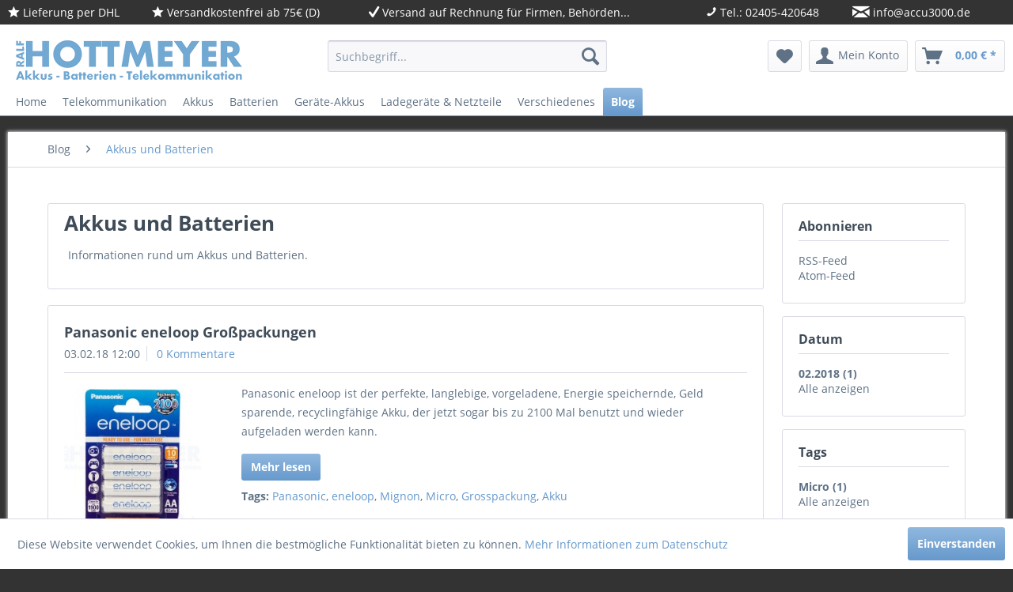

--- FILE ---
content_type: text/html; charset=UTF-8
request_url: https://www.accu3000.de/de/blog/akkus-und-batterien/?sFilterTags=Micro&p=1&sFilterDate=2018-02
body_size: 12282
content:
<!DOCTYPE html>
<html class="no-js" lang="de" itemscope="itemscope" itemtype="http://schema.org/WebPage">
<head>
<meta charset="utf-8">
<meta name="author" content="Ralf Hottmeyer" />
<meta name="robots" content="noindex,follow" />
<meta name="revisit-after" content="15 days" />
<meta name="keywords" content="Akkus, Batterien, Blog, Artikelinformationen, Onlineshop, Würselen, Aachen, Eschweiler, Alsdorf" />
<meta name="description" content="Informationen rund um Akkus und Batterien" />
<meta property="og:type" content="website" />
<meta property="og:site_name" content="Hottmeyer Akkus, Batterien und Telekommunikation" />
<meta property="og:title" content="Hottmeyer Akkus, Batterien und Telekommunikation" />
<meta property="og:description" content="Informationen rund um Akkus und Batterien" />
<meta property="og:image" content="https://www.accu3000.de/de/media/image/27/8c/23/store_logohGzpj9XSJeiNG.png" />
<meta name="twitter:card" content="website" />
<meta name="twitter:site" content="Hottmeyer Akkus, Batterien und Telekommunikation" />
<meta name="twitter:title" content="Hottmeyer Akkus, Batterien und Telekommunikation" />
<meta name="twitter:description" content="Informationen rund um Akkus und Batterien" />
<meta name="twitter:image" content="https://www.accu3000.de/de/media/image/27/8c/23/store_logohGzpj9XSJeiNG.png" />
<meta itemprop="copyrightHolder" content="Hottmeyer Akkus, Batterien und Telekommunikation" />
<meta itemprop="copyrightYear" content="2017" />
<meta itemprop="isFamilyFriendly" content="True" />
<meta itemprop="image" content="https://www.accu3000.de/de/media/image/27/8c/23/store_logohGzpj9XSJeiNG.png" />
<meta name="viewport" content="width=device-width, initial-scale=1.0">
<meta name="mobile-web-app-capable" content="yes">
<meta name="apple-mobile-web-app-title" content="Hottmeyer Akkus, Batterien und Telekommunikation">
<meta name="apple-mobile-web-app-capable" content="yes">
<meta name="apple-mobile-web-app-status-bar-style" content="default">
<link rel="apple-touch-icon-precomposed" href="https://www.accu3000.de/de/media/image/fa/af/5f/apple-touch-icon-180x180.png">
<link rel="shortcut icon" href="https://www.accu3000.de/de/media/unknown/5f/8a/6e/favicondXIOzCwzzec9U.ico">
<meta name="msapplication-navbutton-color" content="#6699cc" />
<meta name="application-name" content="Hottmeyer Akkus, Batterien und Telekommunikation" />
<meta name="msapplication-starturl" content="https://www.accu3000.de/de/" />
<meta name="msapplication-window" content="width=1024;height=768" />
<meta name="msapplication-TileImage" content="https://www.accu3000.de/de/media/image/ec/cd/5e/win8-tile-150x150.png">
<meta name="msapplication-TileColor" content="#6699cc">
<meta name="theme-color" content="#6699cc" />
<link rel="canonical" href="https://www.accu3000.de/de/blog/akkus-und-batterien/" />
<link rel="alternate" type="application/rss+xml" title="Akkus und Batterien RSS" href="https://www.accu3000.de/de/blog/akkus-und-batterien/?sRss=1"/>
<link rel="alternate" type="application/atom+xml" title="Akkus und Batterien ATOM" href="https://www.accu3000.de/de/blog/akkus-und-batterien/?sAtom=1"/>
<title itemprop="name">Akkus und Batterien | Hottmeyer Akkus, Batterien und Telekommunikation</title>
<link href="/de/web/cache/1701111286_9abbf86f65b6a65e615e95f6cb853f15.css" media="all" rel="stylesheet" type="text/css" />
</head>
<body class="is--ctl-blog is--act-index" >
<div class="page-wrap">
<noscript class="noscript-main">
<div class="alert is--warning">
<div class="alert--icon">
<i class="icon--element icon--warning"></i>
</div>
<div class="alert--content">
Um Hottmeyer&#x20;Akkus,&#x20;Batterien&#x20;und&#x20;Telekommunikation in vollem Umfang nutzen zu k&ouml;nnen, empfehlen wir Ihnen Javascript in Ihrem Browser zu aktiveren.
</div>
</div>
</noscript>
<div class="infobar hide--small">
<ul class="list--inline container">
<li><i class="icon--star"></i> Lieferung per DHL</li>
<li><i class="icon--star"></i> Versandkostenfrei ab 75€ (D)</li>
<li><i class="icon--check"></i> <a href="https://www.accu3000.de/de/versand-und-zahlungsbedingungen">Versand auf Rechnung für Firmen, Behörden...</a></li>
<li><i class="icon--phone"></i> Tel.: 02405-420648</li>
<li><i class="icon--mail"></i> <a href="https://www.accu3000.de/de/kontaktformular"><span class="__cf_email__" data-cfemail="147d7a727b5475777761272424243a7071">[email&#160;protected]</span></a></li>
</ul>
</div>
<header class="header-main">
<div class="top-bar">
<div class="container block-group">
<nav class="top-bar--navigation block" role="menubar">
    



    

<div class="navigation--entry entry--compare is--hidden" role="menuitem" aria-haspopup="true" data-drop-down-menu="true">
    

</div>
</nav>
</div>
</div>
<div class="container header--navigation">
<div class="logo-main block-group" role="banner">
<div class="logo--shop block">
<a class="logo--link" href="https://www.accu3000.de/de/" title="Hottmeyer Akkus, Batterien und Telekommunikation - zur Startseite wechseln">
<picture>
<source srcset="https://www.accu3000.de/de/media/image/27/8c/23/store_logohGzpj9XSJeiNG.png" media="(min-width: 78.75em)">
<source srcset="https://www.accu3000.de/de/media/image/27/8c/23/store_logohGzpj9XSJeiNG.png" media="(min-width: 64em)">
<source srcset="https://www.accu3000.de/de/media/image/27/8c/23/store_logohGzpj9XSJeiNG.png" media="(min-width: 48em)">
<img srcset="https://www.accu3000.de/de/media/image/27/8c/23/store_logohGzpj9XSJeiNG.png" alt="Hottmeyer Akkus, Batterien und Telekommunikation - zur Startseite wechseln" />
</picture>
</a>
</div>
</div>
<nav class="shop--navigation block-group">
<ul class="navigation--list block-group" role="menubar">
<li class="navigation--entry entry--menu-left" role="menuitem">
<a class="entry--link entry--trigger btn is--icon-left" href="#offcanvas--left" data-offcanvas="true" data-offCanvasSelector=".sidebar-main">
<i class="icon--menu"></i> Menü
</a>
</li>
<li class="navigation--entry entry--search" role="menuitem" data-search="true" aria-haspopup="true" data-minLength="3">
<a class="btn entry--link entry--trigger" href="#show-hide--search" title="Suche anzeigen / schließen">
<i class="icon--search"></i>
<span class="search--display">Suchen</span>
</a>
<form action="/de/search" method="get" class="main-search--form">
<input type="search" name="sSearch" class="main-search--field" autocomplete="off" autocapitalize="off" placeholder="Suchbegriff..." maxlength="30" />
<button type="submit" class="main-search--button">
<i class="icon--search"></i>
<span class="main-search--text">Suchen</span>
</button>
<div class="form--ajax-loader">&nbsp;</div>
</form>
<div class="main-search--results"></div>
</li>

    <li class="navigation--entry entry--notepad" role="menuitem">
        
        <a href="https://www.accu3000.de/de/note" title="Merkzettel" class="btn">
            <i class="icon--heart"></i>
                    </a>
    </li>




    <li class="navigation--entry entry--account with-slt"
        role="menuitem"
        data-offcanvas="true"
        data-offCanvasSelector=".account--dropdown-navigation">
        
            <a href="https://www.accu3000.de/de/account"
               title="Mein Konto"
               class="btn is--icon-left entry--link account--link">
                <i class="icon--account"></i>
                                    <span class="account--display">
                        Mein Konto
                    </span>
                            </a>
        

                    
                <div class="account--dropdown-navigation">

                    
                        <div class="navigation--smartphone">
                            <div class="entry--close-off-canvas">
                                <a href="#close-account-menu"
                                   class="account--close-off-canvas"
                                   title="Menü schließen">
                                    Menü schließen <i class="icon--arrow-right"></i>
                                </a>
                            </div>
                        </div>
                    

                    
                            <div class="account--menu is--rounded is--personalized">
        
                            
                
                                            <span class="navigation--headline">
                            Mein Konto
                        </span>
                                    

                
                <div class="account--menu-container">

                    
                        
                        <ul class="sidebar--navigation navigation--list is--level0 show--active-items">
                            
                                
                                
                                    
                                                                                    <li class="navigation--entry">
                                                <span class="navigation--signin">
                                                    <a href="https://www.accu3000.de/de/account#hide-registration"
                                                       class="blocked--link btn is--primary navigation--signin-btn"
                                                       data-collapseTarget="#registration"
                                                       data-action="close">
                                                        Anmelden
                                                    </a>
                                                    <span class="navigation--register">
                                                        oder
                                                        <a href="https://www.accu3000.de/de/account#show-registration"
                                                           class="blocked--link"
                                                           data-collapseTarget="#registration"
                                                           data-action="open">
                                                            registrieren
                                                        </a>
                                                    </span>
                                                </span>
                                            </li>
                                                                            

                                    
                                        <li class="navigation--entry">
                                            <a href="https://www.accu3000.de/de/account" title="Übersicht" class="navigation--link">
                                                Übersicht
                                            </a>
                                        </li>
                                    
                                

                                
                                
                                    <li class="navigation--entry">
                                        <a href="https://www.accu3000.de/de/account/profile" title="Persönliche Daten" class="navigation--link" rel="nofollow">
                                            Persönliche Daten
                                        </a>
                                    </li>
                                

                                
                                
                                                                            
                                            <li class="navigation--entry">
                                                <a href="https://www.accu3000.de/de/address/index/sidebar/" title="Adressen" class="navigation--link" rel="nofollow">
                                                    Adressen
                                                </a>
                                            </li>
                                        
                                                                    

                                
                                
                                    <li class="navigation--entry">
                                        <a href="https://www.accu3000.de/de/account/payment" title="Zahlungsarten" class="navigation--link" rel="nofollow">
                                            Zahlungsarten
                                        </a>
                                    </li>
                                

                                
                                
                                    <li class="navigation--entry">
                                        <a href="https://www.accu3000.de/de/account/orders" title="Bestellungen" class="navigation--link" rel="nofollow">
                                            Bestellungen
                                        </a>
                                    </li>
                                

                                
                                
                                                                    

                                
                                
                                    <li class="navigation--entry">
                                        <a href="https://www.accu3000.de/de/note" title="Merkzettel" class="navigation--link" rel="nofollow">
                                            Merkzettel
                                        </a>
                                    </li>
                                

                                
                                
                                                                    

                                
                                
                                                                    
                            
                        </ul>
                    
                </div>
                    
    </div>
                    
                </div>
            
            </li>




    <li class="navigation--entry entry--cart" role="menuitem">
        
        <a class="btn is--icon-left cart--link" href="https://www.accu3000.de/de/checkout/cart" title="Warenkorb">
            <span class="cart--display">
                                    Warenkorb
                            </span>

            <span class="badge is--primary is--minimal cart--quantity is--hidden">0</span>

            <i class="icon--basket"></i>

            <span class="cart--amount">
                0,00&nbsp;&euro; *
            </span>
        </a>
        <div class="ajax-loader">&nbsp;</div>
    </li>



</ul>
</nav>
<div class="container--ajax-cart" data-collapse-cart="true" data-displayMode="offcanvas"></div>
</div>
</header>
<nav class="navigation-main">
<div class="container" data-menu-scroller="true" data-listSelector=".navigation--list.container" data-viewPortSelector=".navigation--list-wrapper">
<div class="navigation--list-wrapper">
<ul class="navigation--list container" role="menubar" itemscope="itemscope" itemtype="http://schema.org/SiteNavigationElement">
<li class="navigation--entry is--home" role="menuitem"><a class="navigation--link is--first" href="https://www.accu3000.de/de/" title="Home" itemprop="url"><span itemprop="name">Home</span></a></li><li class="navigation--entry" role="menuitem"><a class="navigation--link" href="https://www.accu3000.de/de/telekommunikation/" title="Telekommunikation" itemprop="url"><span itemprop="name">Telekommunikation</span></a></li><li class="navigation--entry" role="menuitem"><a class="navigation--link" href="https://www.accu3000.de/de/akkus/" title="Akkus" itemprop="url"><span itemprop="name">Akkus</span></a></li><li class="navigation--entry" role="menuitem"><a class="navigation--link" href="https://www.accu3000.de/de/batterien/" title="Batterien" itemprop="url"><span itemprop="name">Batterien</span></a></li><li class="navigation--entry" role="menuitem"><a class="navigation--link" href="https://www.accu3000.de/de/geraete-akkus/" title="Geräte-Akkus" itemprop="url"><span itemprop="name">Geräte-Akkus</span></a></li><li class="navigation--entry" role="menuitem"><a class="navigation--link" href="https://www.accu3000.de/de/ladegeraete-netzteile/" title="Ladegeräte & Netzteile" itemprop="url"><span itemprop="name">Ladegeräte & Netzteile</span></a></li><li class="navigation--entry" role="menuitem"><a class="navigation--link" href="https://www.accu3000.de/de/verschiedenes/" title="Verschiedenes" itemprop="url"><span itemprop="name">Verschiedenes</span></a></li><li class="navigation--entry is--active" role="menuitem"><a class="navigation--link is--active" href="https://www.accu3000.de/de/blog/" title="Blog" itemprop="url"><span itemprop="name">Blog</span></a></li>            </ul>
</div>
<div class="advanced-menu" data-advanced-menu="true" data-hoverDelay="250">
<div class="menu--container">
<div class="button-container">
<a href="https://www.accu3000.de/de/telekommunikation/" class="button--category" title="Zur Kategorie Telekommunikation">
<i class="icon--arrow-right"></i>
Zur Kategorie Telekommunikation
</a>
<span class="button--close">
<i class="icon--cross"></i>
</span>
</div>
<div class="content--wrapper has--content has--teaser">
<ul class="menu--list menu--level-0 columns--3" style="width: 75%;">
<li class="menu--list-item item--level-0" style="width: 100%">
<a href="https://www.accu3000.de/de/telekommunikation/auerswald-telefonanlagen/" class="menu--list-item-link" title="Auerswald Telefonanlagen">Auerswald Telefonanlagen</a>
<ul class="menu--list menu--level-1 columns--3">
<li class="menu--list-item item--level-1">
<a href="https://www.accu3000.de/de/telekommunikation/auerswald-telefonanlagen/telefonanlagen-home/" class="menu--list-item-link" title="Telefonanlagen - Home">Telefonanlagen - Home</a>
</li>
<li class="menu--list-item item--level-1">
<a href="https://www.accu3000.de/de/telekommunikation/auerswald-telefonanlagen/telefonanlagen-soho/" class="menu--list-item-link" title="Telefonanlagen - SOHO">Telefonanlagen - SOHO</a>
</li>
<li class="menu--list-item item--level-1">
<a href="https://www.accu3000.de/de/telekommunikation/auerswald-telefonanlagen/telefonanlagen-business/" class="menu--list-item-link" title="Telefonanlagen - Business">Telefonanlagen - Business</a>
</li>
</ul>
</li>
<li class="menu--list-item item--level-0" style="width: 100%">
<a href="https://www.accu3000.de/de/telekommunikation/auerswald-systemtelefone/" class="menu--list-item-link" title="Auerswald Systemtelefone">Auerswald Systemtelefone</a>
<ul class="menu--list menu--level-1 columns--3">
<li class="menu--list-item item--level-1">
<a href="https://www.accu3000.de/de/telekommunikation/auerswald-systemtelefone/isdn-up0-systemtelefone/" class="menu--list-item-link" title="ISDN / UP0 Systemtelefone">ISDN / UP0 Systemtelefone</a>
</li>
<li class="menu--list-item item--level-1">
<a href="https://www.accu3000.de/de/telekommunikation/auerswald-systemtelefone/ip-systemtelefone/" class="menu--list-item-link" title="IP Systemtelefone">IP Systemtelefone</a>
</li>
<li class="menu--list-item item--level-1">
<a href="https://www.accu3000.de/de/telekommunikation/auerswald-systemtelefone/zubehoer-fuer-systemtelefone/" class="menu--list-item-link" title="Zubehör für Systemtelefone">Zubehör für Systemtelefone</a>
</li>
</ul>
</li>
<li class="menu--list-item item--level-0" style="width: 100%">
<a href="https://www.accu3000.de/de/telekommunikation/auerswald-zubehoer/" class="menu--list-item-link" title="Auerswald Zubehör">Auerswald Zubehör</a>
</li>
<li class="menu--list-item item--level-0" style="width: 100%">
<a href="https://www.accu3000.de/de/telekommunikation/auerswald-erweiterungsmodule/" class="menu--list-item-link" title="Auerswald Erweiterungsmodule">Auerswald Erweiterungsmodule</a>
<ul class="menu--list menu--level-1 columns--3">
<li class="menu--list-item item--level-1">
<a href="https://www.accu3000.de/de/telekommunikation/auerswald-erweiterungsmodule/erweiterungen-commander/" class="menu--list-item-link" title="Erweiterungen COMmander">Erweiterungen COMmander</a>
</li>
<li class="menu--list-item item--level-1">
<a href="https://www.accu3000.de/de/telekommunikation/auerswald-erweiterungsmodule/erweiterungen-compact-4000/" class="menu--list-item-link" title="Erweiterungen COMpact 4000">Erweiterungen COMpact 4000</a>
</li>
<li class="menu--list-item item--level-1">
<a href="https://www.accu3000.de/de/telekommunikation/auerswald-erweiterungsmodule/erweiterungen-compact-5x00/" class="menu--list-item-link" title="Erweiterungen COMpact 5x00">Erweiterungen COMpact 5x00</a>
</li>
</ul>
</li>
<li class="menu--list-item item--level-0" style="width: 100%">
<a href="https://www.accu3000.de/de/telekommunikation/auerswald-tuersprechstellen/" class="menu--list-item-link" title="Auerswald Türsprechstellen">Auerswald Türsprechstellen</a>
<ul class="menu--list menu--level-1 columns--3">
<li class="menu--list-item item--level-1">
<a href="https://www.accu3000.de/de/telekommunikation/auerswald-tuersprechstellen/tfs-dialog-21x/" class="menu--list-item-link" title="TFS-Dialog 21x">TFS-Dialog 21x</a>
</li>
<li class="menu--list-item item--level-1">
<a href="https://www.accu3000.de/de/telekommunikation/auerswald-tuersprechstellen/tfs-dialog-30x/" class="menu--list-item-link" title="TFS-Dialog 30x">TFS-Dialog 30x</a>
</li>
<li class="menu--list-item item--level-1">
<a href="https://www.accu3000.de/de/telekommunikation/auerswald-tuersprechstellen/tfs-dialog-400/" class="menu--list-item-link" title="TFS-Dialog 400">TFS-Dialog 400</a>
</li>
<li class="menu--list-item item--level-1">
<a href="https://www.accu3000.de/de/telekommunikation/auerswald-tuersprechstellen/sprechstellen-zubehoer/" class="menu--list-item-link" title="Sprechstellen Zubehör">Sprechstellen Zubehör</a>
</li>
</ul>
</li>
<li class="menu--list-item item--level-0" style="width: 100%">
<a href="https://www.accu3000.de/de/telekommunikation/telefone/" class="menu--list-item-link" title="Telefone">Telefone</a>
</li>
<li class="menu--list-item item--level-0" style="width: 100%">
<a href="https://www.accu3000.de/de/telekommunikation/telefon-zubehoer/" class="menu--list-item-link" title="Telefon Zubehör">Telefon Zubehör</a>
<ul class="menu--list menu--level-1 columns--3">
<li class="menu--list-item item--level-1">
<a href="https://www.accu3000.de/de/telekommunikation/telefon-zubehoer/telefon-adapter/" class="menu--list-item-link" title="Telefon-Adapter">Telefon-Adapter</a>
</li>
<li class="menu--list-item item--level-1">
<a href="https://www.accu3000.de/de/telekommunikation/telefon-zubehoer/telefon-kabel/" class="menu--list-item-link" title="Telefon-Kabel">Telefon-Kabel</a>
</li>
<li class="menu--list-item item--level-1">
<a href="https://www.accu3000.de/de/telekommunikation/telefon-zubehoer/telefon-stecker/" class="menu--list-item-link" title="Telefon-Stecker">Telefon-Stecker</a>
</li>
</ul>
</li>
<li class="menu--list-item item--level-0" style="width: 100%">
<a href="https://www.accu3000.de/de/telekommunikation/plantronics-headsets/" class="menu--list-item-link" title="Plantronics Headsets">Plantronics Headsets</a>
<ul class="menu--list menu--level-1 columns--3">
<li class="menu--list-item item--level-1">
<a href="https://www.accu3000.de/de/telekommunikation/plantronics-headsets/ersatzteile/" class="menu--list-item-link" title="Ersatzteile">Ersatzteile</a>
</li>
</ul>
</li>
</ul>
<div class="menu--delimiter" style="right: 25%;"></div>
<div class="menu--teaser" style="width: 25%;">
<a href="https://www.accu3000.de/de/telekommunikation/" title="Zur Kategorie Telekommunikation" class="teaser--image" style="background-image: url(https://www.accu3000.de/de/media/image/10/ca/2d/AUE100457.jpg);"></a>
<div class="teaser--headline">Telefonanlagen und Zubehör</div>
<div class="teaser--text">
Entdecken Sie die Zukunft der Telefonanlagen: Moderne Auerswald VoIP Telefonanlagen und innovative Erweiterungen warten auf Sie!
Möchten Sie Ihre Telefonanlage installieren oder Ihre bestehende Anlage auf die neueste VoIP-Technologie (All...
<a class="teaser--text-link" href="https://www.accu3000.de/de/telekommunikation/" title="mehr erfahren">
mehr erfahren
</a>
</div>
</div>
</div>
</div>
<div class="menu--container">
<div class="button-container">
<a href="https://www.accu3000.de/de/akkus/" class="button--category" title="Zur Kategorie Akkus">
<i class="icon--arrow-right"></i>
Zur Kategorie Akkus
</a>
<span class="button--close">
<i class="icon--cross"></i>
</span>
</div>
<div class="content--wrapper has--content has--teaser">
<ul class="menu--list menu--level-0 columns--3" style="width: 75%;">
<li class="menu--list-item item--level-0" style="width: 100%">
<a href="https://www.accu3000.de/de/akkus/standard-akkus/" class="menu--list-item-link" title="Standard Akkus">Standard Akkus</a>
<ul class="menu--list menu--level-1 columns--3">
<li class="menu--list-item item--level-1">
<a href="https://www.accu3000.de/de/akkus/standard-akkus/micro-aaa/" class="menu--list-item-link" title="Micro (AAA)">Micro (AAA)</a>
</li>
<li class="menu--list-item item--level-1">
<a href="https://www.accu3000.de/de/akkus/standard-akkus/mignon-aa/" class="menu--list-item-link" title="Mignon (AA)">Mignon (AA)</a>
</li>
</ul>
</li>
<li class="menu--list-item item--level-0" style="width: 100%">
<a href="https://www.accu3000.de/de/akkus/industrie-akkus/" class="menu--list-item-link" title="Industrie Akkus">Industrie Akkus</a>
<ul class="menu--list menu--level-1 columns--3">
<li class="menu--list-item item--level-1">
<a href="https://www.accu3000.de/de/akkus/industrie-akkus/akku-aaa/" class="menu--list-item-link" title="Akku AAA">Akku AAA</a>
</li>
<li class="menu--list-item item--level-1">
<a href="https://www.accu3000.de/de/akkus/industrie-akkus/akku-aa/" class="menu--list-item-link" title="Akku AA">Akku AA</a>
</li>
<li class="menu--list-item item--level-1">
<a href="https://www.accu3000.de/de/akkus/industrie-akkus/lithium-ionen/" class="menu--list-item-link" title="Lithium-Ionen">Lithium-Ionen</a>
</li>
</ul>
</li>
<li class="menu--list-item item--level-0" style="width: 100%">
<a href="https://www.accu3000.de/de/akkus/backup/" class="menu--list-item-link" title="Backup">Backup</a>
</li>
<li class="menu--list-item item--level-0" style="width: 100%">
<a href="https://www.accu3000.de/de/akkus/blei-akkus/" class="menu--list-item-link" title="Blei Akkus">Blei Akkus</a>
<ul class="menu--list menu--level-1 columns--3">
<li class="menu--list-item item--level-1">
<a href="https://www.accu3000.de/de/akkus/blei-akkus/exide-powerfit/" class="menu--list-item-link" title="Exide Powerfit">Exide Powerfit</a>
</li>
<li class="menu--list-item item--level-1">
<a href="https://www.accu3000.de/de/akkus/blei-akkus/fiamm-ssla-serie/" class="menu--list-item-link" title="Fiamm SSLA-Serie">Fiamm SSLA-Serie</a>
<ul class="menu--list menu--level-2 columns--3">
<li class="menu--list-item item--level-2">
<a href="https://www.accu3000.de/de/akkus/blei-akkus/fiamm-ssla-serie/fg-serie/" class="menu--list-item-link" title="FG-Serie">FG-Serie</a>
</li>
<li class="menu--list-item item--level-2">
<a href="https://www.accu3000.de/de/akkus/blei-akkus/fiamm-ssla-serie/fgh-serie/" class="menu--list-item-link" title="FGH-Serie">FGH-Serie</a>
</li>
<li class="menu--list-item item--level-2">
<a href="https://www.accu3000.de/de/akkus/blei-akkus/fiamm-ssla-serie/fgc-serie/" class="menu--list-item-link" title="FGC-Serie">FGC-Serie</a>
</li>
</ul>
</li>
<li class="menu--list-item item--level-1">
<a href="https://www.accu3000.de/de/akkus/blei-akkus/multipower-mp/" class="menu--list-item-link" title="Multipower-mp">Multipower-mp</a>
</li>
<li class="menu--list-item item--level-1">
<a href="https://www.accu3000.de/de/akkus/blei-akkus/yuasa/" class="menu--list-item-link" title="Yuasa">Yuasa</a>
<ul class="menu--list menu--level-2 columns--3">
<li class="menu--list-item item--level-2">
<a href="https://www.accu3000.de/de/akkus/blei-akkus/yuasa/np-serie/" class="menu--list-item-link" title="NP-Serie">NP-Serie</a>
</li>
</ul>
</li>
</ul>
</li>
<li class="menu--list-item item--level-0" style="width: 100%">
<a href="https://www.accu3000.de/de/akkus/blei-akku-typ/" class="menu--list-item-link" title="Blei Akku Typ">Blei Akku Typ</a>
<ul class="menu--list menu--level-1 columns--3">
<li class="menu--list-item item--level-1">
<a href="https://www.accu3000.de/de/akkus/blei-akku-typ/hochstromfest/" class="menu--list-item-link" title="Hochstromfest">Hochstromfest</a>
</li>
<li class="menu--list-item item--level-1">
<a href="https://www.accu3000.de/de/akkus/blei-akku-typ/zyklenfest/" class="menu--list-item-link" title="Zyklenfest">Zyklenfest</a>
</li>
<li class="menu--list-item item--level-1">
<a href="https://www.accu3000.de/de/akkus/blei-akku-typ/rehatechnik/" class="menu--list-item-link" title="Rehatechnik">Rehatechnik</a>
</li>
</ul>
</li>
</ul>
<div class="menu--delimiter" style="right: 25%;"></div>
<div class="menu--teaser" style="width: 25%;">
<div class="teaser--headline">Akkus, Blei-Akkus, Gel-Akkus, Reinblei-Akkus, Backup-Akkus, Industrie-Akkus, Akku-Packs</div>
<div class="teaser--text">
Akkus für die unterschiedlichsten Einsatzgebiete
<a class="teaser--text-link" href="https://www.accu3000.de/de/akkus/" title="mehr erfahren">
mehr erfahren
</a>
</div>
</div>
</div>
</div>
<div class="menu--container">
<div class="button-container">
<a href="https://www.accu3000.de/de/batterien/" class="button--category" title="Zur Kategorie Batterien">
<i class="icon--arrow-right"></i>
Zur Kategorie Batterien
</a>
<span class="button--close">
<i class="icon--cross"></i>
</span>
</div>
<div class="content--wrapper has--content has--teaser">
<ul class="menu--list menu--level-0 columns--3" style="width: 75%;">
<li class="menu--list-item item--level-0" style="width: 100%">
<a href="https://www.accu3000.de/de/batterien/alkaline-batterien/" class="menu--list-item-link" title="Alkaline Batterien">Alkaline Batterien</a>
<ul class="menu--list menu--level-1 columns--3">
<li class="menu--list-item item--level-1">
<a href="https://www.accu3000.de/de/batterien/alkaline-batterien/micro-aaa/" class="menu--list-item-link" title="Micro (AAA)">Micro (AAA)</a>
</li>
<li class="menu--list-item item--level-1">
<a href="https://www.accu3000.de/de/batterien/alkaline-batterien/mignon-aa/" class="menu--list-item-link" title="Mignon (AA)">Mignon (AA)</a>
</li>
<li class="menu--list-item item--level-1">
<a href="https://www.accu3000.de/de/batterien/alkaline-batterien/baby-c/" class="menu--list-item-link" title="Baby (C)">Baby (C)</a>
</li>
<li class="menu--list-item item--level-1">
<a href="https://www.accu3000.de/de/batterien/alkaline-batterien/mono-d/" class="menu--list-item-link" title="Mono (D)">Mono (D)</a>
</li>
<li class="menu--list-item item--level-1">
<a href="https://www.accu3000.de/de/batterien/alkaline-batterien/e-block-6lp3146/" class="menu--list-item-link" title="E-Block (6LP3146)">E-Block (6LP3146)</a>
</li>
<li class="menu--list-item item--level-1">
<a href="https://www.accu3000.de/de/batterien/alkaline-batterien/lady-n/" class="menu--list-item-link" title="Lady (N)">Lady (N)</a>
</li>
<li class="menu--list-item item--level-1">
<a href="https://www.accu3000.de/de/batterien/alkaline-batterien/mini-aaaa/" class="menu--list-item-link" title="Mini (AAAA)">Mini (AAAA)</a>
</li>
<li class="menu--list-item item--level-1">
<a href="https://www.accu3000.de/de/batterien/alkaline-batterien/diverse/" class="menu--list-item-link" title="Diverse">Diverse</a>
</li>
</ul>
</li>
<li class="menu--list-item item--level-0" style="width: 100%">
<a href="https://www.accu3000.de/de/batterien/knopfzellen-batterien/" class="menu--list-item-link" title="Knopfzellen Batterien">Knopfzellen Batterien</a>
<ul class="menu--list menu--level-1 columns--3">
<li class="menu--list-item item--level-1">
<a href="https://www.accu3000.de/de/batterien/knopfzellen-batterien/alkaline/" class="menu--list-item-link" title="Alkaline">Alkaline</a>
</li>
<li class="menu--list-item item--level-1">
<a href="https://www.accu3000.de/de/batterien/knopfzellen-batterien/silberoxid-uhren/" class="menu--list-item-link" title="Silberoxid (Uhren)">Silberoxid (Uhren)</a>
</li>
<li class="menu--list-item item--level-1">
<a href="https://www.accu3000.de/de/batterien/knopfzellen-batterien/zink-luft-hoergeraete/" class="menu--list-item-link" title="Zink-Luft (Hörgeräte)">Zink-Luft (Hörgeräte)</a>
</li>
</ul>
</li>
<li class="menu--list-item item--level-0" style="width: 100%">
<a href="https://www.accu3000.de/de/batterien/lithium-photo-batterien/" class="menu--list-item-link" title="Lithium Photo Batterien">Lithium Photo Batterien</a>
<ul class="menu--list menu--level-1 columns--3">
<li class="menu--list-item item--level-1">
<a href="https://www.accu3000.de/de/batterien/lithium-photo-batterien/1.5v-micro-aaa/" class="menu--list-item-link" title="1.5V Micro (AAA)">1.5V Micro (AAA)</a>
</li>
<li class="menu--list-item item--level-1">
<a href="https://www.accu3000.de/de/batterien/lithium-photo-batterien/1.5v-mignon-aa/" class="menu--list-item-link" title="1.5V Mignon (AA)">1.5V Mignon (AA)</a>
</li>
<li class="menu--list-item item--level-1">
<a href="https://www.accu3000.de/de/batterien/lithium-photo-batterien/3v-cr-123/" class="menu--list-item-link" title="3V CR-123">3V CR-123</a>
</li>
<li class="menu--list-item item--level-1">
<a href="https://www.accu3000.de/de/batterien/lithium-photo-batterien/3v-cr-2/" class="menu--list-item-link" title="3V CR-2">3V CR-2</a>
</li>
<li class="menu--list-item item--level-1">
<a href="https://www.accu3000.de/de/batterien/lithium-photo-batterien/3v-cr-13n/" class="menu--list-item-link" title="3V CR-1/3N">3V CR-1/3N</a>
</li>
<li class="menu--list-item item--level-1">
<a href="https://www.accu3000.de/de/batterien/lithium-photo-batterien/6v-2cr-13n/" class="menu--list-item-link" title="6V 2CR-1/3N">6V 2CR-1/3N</a>
</li>
</ul>
</li>
<li class="menu--list-item item--level-0" style="width: 100%">
<a href="https://www.accu3000.de/de/batterien/lithium-knopfzellen/" class="menu--list-item-link" title="Lithium Knopfzellen">Lithium Knopfzellen</a>
<ul class="menu--list menu--level-1 columns--3">
<li class="menu--list-item item--level-1">
<a href="https://www.accu3000.de/de/batterien/lithium-knopfzellen/cr-1220/" class="menu--list-item-link" title="CR-1220">CR-1220</a>
</li>
<li class="menu--list-item item--level-1">
<a href="https://www.accu3000.de/de/batterien/lithium-knopfzellen/cr-1225/" class="menu--list-item-link" title="CR-1225">CR-1225</a>
</li>
<li class="menu--list-item item--level-1">
<a href="https://www.accu3000.de/de/batterien/lithium-knopfzellen/cr-1616/" class="menu--list-item-link" title="CR-1616">CR-1616</a>
</li>
<li class="menu--list-item item--level-1">
<a href="https://www.accu3000.de/de/batterien/lithium-knopfzellen/cr-1620/" class="menu--list-item-link" title="CR-1620">CR-1620</a>
</li>
<li class="menu--list-item item--level-1">
<a href="https://www.accu3000.de/de/batterien/lithium-knopfzellen/cr-1632/" class="menu--list-item-link" title="CR-1632">CR-1632</a>
</li>
<li class="menu--list-item item--level-1">
<a href="https://www.accu3000.de/de/batterien/lithium-knopfzellen/cr-2016/" class="menu--list-item-link" title="CR-2016">CR-2016</a>
</li>
<li class="menu--list-item item--level-1">
<a href="https://www.accu3000.de/de/batterien/lithium-knopfzellen/cr-2025/" class="menu--list-item-link" title="CR-2025">CR-2025</a>
</li>
<li class="menu--list-item item--level-1">
<a href="https://www.accu3000.de/de/batterien/lithium-knopfzellen/cr-2032/" class="menu--list-item-link" title="CR-2032">CR-2032</a>
</li>
<li class="menu--list-item item--level-1">
<a href="https://www.accu3000.de/de/batterien/lithium-knopfzellen/cr-2354/" class="menu--list-item-link" title="CR-2354">CR-2354</a>
</li>
<li class="menu--list-item item--level-1">
<a href="https://www.accu3000.de/de/batterien/lithium-knopfzellen/cr-2430/" class="menu--list-item-link" title="CR-2430">CR-2430</a>
</li>
<li class="menu--list-item item--level-1">
<a href="https://www.accu3000.de/de/batterien/lithium-knopfzellen/cr-2450/" class="menu--list-item-link" title="CR-2450">CR-2450</a>
</li>
</ul>
</li>
<li class="menu--list-item item--level-0" style="width: 100%">
<a href="https://www.accu3000.de/de/batterien/lithium-industrie-batterien/" class="menu--list-item-link" title="Lithium Industrie Batterien">Lithium Industrie Batterien</a>
<ul class="menu--list menu--level-1 columns--3">
<li class="menu--list-item item--level-1">
<a href="https://www.accu3000.de/de/batterien/lithium-industrie-batterien/lithium-sonstige-3.6v/" class="menu--list-item-link" title="Lithium Sonstige 3.6V">Lithium Sonstige 3.6V</a>
</li>
</ul>
</li>
<li class="menu--list-item item--level-0" style="width: 100%">
<a href="https://www.accu3000.de/de/batterien/zink-kohle-batterien/" class="menu--list-item-link" title="Zink-Kohle Batterien">Zink-Kohle Batterien</a>
</li>
<li class="menu--list-item item--level-0" style="width: 100%">
<a href="https://www.accu3000.de/de/batterien/backup/" class="menu--list-item-link" title="Backup">Backup</a>
<ul class="menu--list menu--level-1 columns--3">
<li class="menu--list-item item--level-1">
<a href="https://www.accu3000.de/de/batterien/backup/backup-batterien-cnc/" class="menu--list-item-link" title="Backup-Batterien - CNC">Backup-Batterien - CNC</a>
</li>
<li class="menu--list-item item--level-1">
<a href="https://www.accu3000.de/de/batterien/backup/backup-batterien-verschiedene/" class="menu--list-item-link" title="Backup-Batterien - Verschiedene">Backup-Batterien - Verschiedene</a>
</li>
</ul>
</li>
</ul>
<div class="menu--delimiter" style="right: 25%;"></div>
<div class="menu--teaser" style="width: 25%;">
<div class="teaser--headline">Einwegbatterien (Primärbatterien)</div>
<div class="teaser--text">
Batterien für viele Einsatzbereiche. Alkaline Batterien, Zink-Kohle, Knopfzellen und Lithium-Batterien nach Grösse bzw. nach Einsatzgebiet sortiert.
Alkaline Batterien - Standard:  Micro (AAA), Mignon (AA), Baby (C), Mono (D), E-Block...
<a class="teaser--text-link" href="https://www.accu3000.de/de/batterien/" title="mehr erfahren">
mehr erfahren
</a>
</div>
</div>
</div>
</div>
<div class="menu--container">
<div class="button-container">
<a href="https://www.accu3000.de/de/geraete-akkus/" class="button--category" title="Zur Kategorie Geräte-Akkus">
<i class="icon--arrow-right"></i>
Zur Kategorie Geräte-Akkus
</a>
<span class="button--close">
<i class="icon--cross"></i>
</span>
</div>
<div class="content--wrapper has--content">
<ul class="menu--list menu--level-0 columns--4" style="width: 100%;">
<li class="menu--list-item item--level-0" style="width: 100%">
<a href="https://www.accu3000.de/de/geraete-akkus/player-u.-kopfhoerer-akkus/" class="menu--list-item-link" title="Player- u. Kopfhörer-Akkus">Player- u. Kopfhörer-Akkus</a>
<ul class="menu--list menu--level-1 columns--4">
<li class="menu--list-item item--level-1">
<a href="https://www.accu3000.de/de/geraete-akkus/player-u.-kopfhoerer-akkus/fuer-plantronics/" class="menu--list-item-link" title="für Plantronics">für Plantronics</a>
</li>
</ul>
</li>
<li class="menu--list-item item--level-0" style="width: 100%">
<a href="https://www.accu3000.de/de/geraete-akkus/telefon-akkus/" class="menu--list-item-link" title="Telefon-Akkus">Telefon-Akkus</a>
<ul class="menu--list menu--level-1 columns--4">
<li class="menu--list-item item--level-1">
<a href="https://www.accu3000.de/de/geraete-akkus/telefon-akkus/fuer-agfeo/" class="menu--list-item-link" title="für Agfeo">für Agfeo</a>
</li>
<li class="menu--list-item item--level-1">
<a href="https://www.accu3000.de/de/geraete-akkus/telefon-akkus/fuer-avaya/" class="menu--list-item-link" title="für Avaya">für Avaya</a>
</li>
<li class="menu--list-item item--level-1">
<a href="https://www.accu3000.de/de/geraete-akkus/telefon-akkus/fuer-avm/" class="menu--list-item-link" title="für AVM">für AVM</a>
</li>
<li class="menu--list-item item--level-1">
<a href="https://www.accu3000.de/de/geraete-akkus/telefon-akkus/fuer-siemens/" class="menu--list-item-link" title="für Siemens">für Siemens</a>
</li>
<li class="menu--list-item item--level-1">
<a href="https://www.accu3000.de/de/geraete-akkus/telefon-akkus/fuer-diverse-hersteller/" class="menu--list-item-link" title="für diverse Hersteller">für diverse Hersteller</a>
</li>
</ul>
</li>
<li class="menu--list-item item--level-0" style="width: 100%">
<a href="https://www.accu3000.de/de/geraete-akkus/werkzeug-akkus/" class="menu--list-item-link" title="Werkzeug-Akkus">Werkzeug-Akkus</a>
<ul class="menu--list menu--level-1 columns--4">
<li class="menu--list-item item--level-1">
<a href="https://www.accu3000.de/de/geraete-akkus/werkzeug-akkus/fuer-abb/" class="menu--list-item-link" title="für ABB">für ABB</a>
</li>
<li class="menu--list-item item--level-1">
<a href="https://www.accu3000.de/de/geraete-akkus/werkzeug-akkus/fuer-klauke/" class="menu--list-item-link" title="für Klauke">für Klauke</a>
</li>
<li class="menu--list-item item--level-1">
<a href="https://www.accu3000.de/de/geraete-akkus/werkzeug-akkus/fuer-makita/" class="menu--list-item-link" title="für Makita">für Makita</a>
</li>
<li class="menu--list-item item--level-1">
<a href="https://www.accu3000.de/de/geraete-akkus/werkzeug-akkus/fuer-panasonic/" class="menu--list-item-link" title="für Panasonic">für Panasonic</a>
</li>
<li class="menu--list-item item--level-1">
<a href="https://www.accu3000.de/de/geraete-akkus/werkzeug-akkus/fuer-wuerth/" class="menu--list-item-link" title="für Würth">für Würth</a>
</li>
</ul>
</li>
</ul>
</div>
</div>
<div class="menu--container">
<div class="button-container">
<a href="https://www.accu3000.de/de/ladegeraete-netzteile/" class="button--category" title="Zur Kategorie Ladegeräte &amp; Netzteile">
<i class="icon--arrow-right"></i>
Zur Kategorie Ladegeräte & Netzteile
</a>
<span class="button--close">
<i class="icon--cross"></i>
</span>
</div>
<div class="content--wrapper has--content has--teaser">
<ul class="menu--list menu--level-0 columns--3" style="width: 75%;">
<li class="menu--list-item item--level-0" style="width: 100%">
<a href="https://www.accu3000.de/de/ladegeraete-netzteile/xtras-fuer-ipod-usb/" class="menu--list-item-link" title="Xtras für iPod / USB">Xtras für iPod / USB</a>
</li>
</ul>
<div class="menu--delimiter" style="right: 25%;"></div>
<div class="menu--teaser" style="width: 25%;">
<a href="https://www.accu3000.de/de/ladegeraete-netzteile/" title="Zur Kategorie Ladegeräte &amp; Netzteile" class="teaser--image" style="background-image: url(https://www.accu3000.de/de/media/image/e0/ac/28/L5133.jpg);"></a>
<div class="teaser--headline">Ladegeräte und Netzteile</div>
<div class="teaser--text">
Moderne Akkus benötigen moderne Ladetechnik, damit Sie auch die hochwertigen Akkus sicher und schnell aufladen können und auch lange etwas von den Akkus haben.
<a class="teaser--text-link" href="https://www.accu3000.de/de/ladegeraete-netzteile/" title="mehr erfahren">
mehr erfahren
</a>
</div>
</div>
</div>
</div>
<div class="menu--container">
<div class="button-container">
<a href="https://www.accu3000.de/de/verschiedenes/" class="button--category" title="Zur Kategorie Verschiedenes">
<i class="icon--arrow-right"></i>
Zur Kategorie Verschiedenes
</a>
<span class="button--close">
<i class="icon--cross"></i>
</span>
</div>
<div class="content--wrapper has--content has--teaser">
<ul class="menu--list menu--level-0 columns--3" style="width: 75%;">
<li class="menu--list-item item--level-0" style="width: 100%">
<a href="https://www.accu3000.de/de/verschiedenes/angebote/" class="menu--list-item-link" title="Angebote">Angebote</a>
<ul class="menu--list menu--level-1 columns--3">
<li class="menu--list-item item--level-1">
<a href="https://www.accu3000.de/de/verschiedenes/angebote/sonderangebote/" class="menu--list-item-link" title="Sonderangebote">Sonderangebote</a>
</li>
<li class="menu--list-item item--level-1">
<a href="https://www.accu3000.de/de/verschiedenes/angebote/restposten/" class="menu--list-item-link" title="Restposten">Restposten</a>
</li>
</ul>
</li>
<li class="menu--list-item item--level-0" style="width: 100%">
<a href="https://www.accu3000.de/de/verschiedenes/uhren-wetterstationen/" class="menu--list-item-link" title="Uhren / Wetterstationen">Uhren / Wetterstationen</a>
<ul class="menu--list menu--level-1 columns--3">
<li class="menu--list-item item--level-1">
<a href="https://www.accu3000.de/de/verschiedenes/uhren-wetterstationen/wanduhren/" class="menu--list-item-link" title="Wanduhren">Wanduhren</a>
</li>
</ul>
</li>
<li class="menu--list-item item--level-0" style="width: 100%">
<a href="https://www.accu3000.de/de/verschiedenes/kabel-stecker-adapter/" class="menu--list-item-link" title="Kabel, Stecker, Adapter">Kabel, Stecker, Adapter</a>
<ul class="menu--list menu--level-1 columns--3">
<li class="menu--list-item item--level-1">
<a href="https://www.accu3000.de/de/verschiedenes/kabel-stecker-adapter/steckdosenleisten/" class="menu--list-item-link" title="Steckdosenleisten">Steckdosenleisten</a>
</li>
<li class="menu--list-item item--level-1">
<a href="https://www.accu3000.de/de/verschiedenes/kabel-stecker-adapter/netzwerktechnik/" class="menu--list-item-link" title="Netzwerktechnik">Netzwerktechnik</a>
</li>
</ul>
</li>
<li class="menu--list-item item--level-0" style="width: 100%">
<a href="https://www.accu3000.de/de/verschiedenes/bueroartikel/" class="menu--list-item-link" title="Büroartikel">Büroartikel</a>
<ul class="menu--list menu--level-1 columns--3">
<li class="menu--list-item item--level-1">
<a href="https://www.accu3000.de/de/verschiedenes/bueroartikel/tragetaschen/" class="menu--list-item-link" title="Tragetaschen">Tragetaschen</a>
</li>
<li class="menu--list-item item--level-1">
<a href="https://www.accu3000.de/de/verschiedenes/bueroartikel/versandtaschen/" class="menu--list-item-link" title="Versandtaschen">Versandtaschen</a>
<ul class="menu--list menu--level-2 columns--3">
<li class="menu--list-item item--level-2">
<a href="https://www.accu3000.de/de/verschiedenes/bueroartikel/versandtaschen/versandtaschen-braun/" class="menu--list-item-link" title="Versandtaschen braun">Versandtaschen braun</a>
</li>
<li class="menu--list-item item--level-2">
<a href="https://www.accu3000.de/de/verschiedenes/bueroartikel/versandtaschen/versandtaschen-weiss/" class="menu--list-item-link" title="Versandtaschen weiss">Versandtaschen weiss</a>
</li>
<li class="menu--list-item item--level-2">
<a href="https://www.accu3000.de/de/verschiedenes/bueroartikel/versandtaschen/versandtaschen-mit-fenster/" class="menu--list-item-link" title="Versandtaschen mit Fenster">Versandtaschen mit Fenster</a>
</li>
</ul>
</li>
</ul>
</li>
<li class="menu--list-item item--level-0" style="width: 100%">
<a href="https://www.accu3000.de/de/verschiedenes/sonderartikel/" class="menu--list-item-link" title="Sonderartikel">Sonderartikel</a>
<ul class="menu--list menu--level-1 columns--3">
<li class="menu--list-item item--level-1">
<a href="https://www.accu3000.de/de/verschiedenes/sonderartikel/dr.senst/" class="menu--list-item-link" title="Dr.Senst">Dr.Senst</a>
</li>
<li class="menu--list-item item--level-1">
<a href="https://www.accu3000.de/de/verschiedenes/sonderartikel/diverses/" class="menu--list-item-link" title="Diverses">Diverses</a>
</li>
</ul>
</li>
</ul>
<div class="menu--delimiter" style="right: 25%;"></div>
<div class="menu--teaser" style="width: 25%;">
<a href="https://www.accu3000.de/de/verschiedenes/" title="Zur Kategorie Verschiedenes" class="teaser--image" style="background-image: url(https://www.accu3000.de/de/media/image/1a/0f/83/DE86210.jpg);"></a>
<div class="teaser--headline">Verschiedenes</div>
<div class="teaser--text">
Verschiedene Produkte, wie Uhren, Funkwecker, Kabel, Stecker, Adapter, Büroartikel, Versandtaschen, Etiketten uvm.
<a class="teaser--text-link" href="https://www.accu3000.de/de/verschiedenes/" title="mehr erfahren">
mehr erfahren
</a>
</div>
</div>
</div>
</div>
<div class="menu--container">
<div class="button-container">
<a href="https://www.accu3000.de/de/blog/" class="button--category" title="Zur Kategorie Blog">
<i class="icon--arrow-right"></i>
Zur Kategorie Blog
</a>
<span class="button--close">
<i class="icon--cross"></i>
</span>
</div>
<div class="content--wrapper has--content has--teaser">
<ul class="menu--list menu--level-0 columns--3" style="width: 75%;">
<li class="menu--list-item item--level-0" style="width: 100%">
<a href="https://www.accu3000.de/de/blog/akkus-und-batterien/" class="menu--list-item-link" title="Akkus und Batterien">Akkus und Batterien</a>
</li>
<li class="menu--list-item item--level-0" style="width: 100%">
<a href="https://www.accu3000.de/de/blog/foto-und-video/" class="menu--list-item-link" title="Foto und Video">Foto und Video</a>
</li>
<li class="menu--list-item item--level-0" style="width: 100%">
<a href="https://www.accu3000.de/de/blog/lampen-und-leuchten/" class="menu--list-item-link" title="Lampen und Leuchten">Lampen und Leuchten</a>
</li>
<li class="menu--list-item item--level-0" style="width: 100%">
<a href="https://www.accu3000.de/de/blog/telekommunikation/" class="menu--list-item-link" title="Telekommunikation">Telekommunikation</a>
</li>
<li class="menu--list-item item--level-0" style="width: 100%">
<a href="https://www.accu3000.de/de/blog/verschiedenes/" class="menu--list-item-link" title="Verschiedenes">Verschiedenes</a>
</li>
</ul>
<div class="menu--delimiter" style="right: 25%;"></div>
<div class="menu--teaser" style="width: 25%;">
<a href="https://www.accu3000.de/de/blog/" title="Zur Kategorie Blog" class="teaser--image" style="background-image: url(https://www.accu3000.de/de/media/image/59/c7/3d/comfortel2600.jpg);"></a>
<div class="teaser--headline">Blog von Hottmeyer Akkus, Batterien und Telekommunikation</div>
</div>
</div>
</div>
</div>
</div>
</nav>
<section class="content-main container block-group">
<nav class="content--breadcrumb block">
<ul class="breadcrumb--list" role="menu" itemscope itemtype="http://schema.org/BreadcrumbList">
<li class="breadcrumb--entry" itemprop="itemListElement" itemscope itemtype="http://schema.org/ListItem">
<a class="breadcrumb--link" href="https://www.accu3000.de/de/blog/" title="Blog" itemprop="item">
<link itemprop="url" href="https://www.accu3000.de/de/blog/" />
<span class="breadcrumb--title" itemprop="name">Blog</span>
</a>
<meta itemprop="position" content="0" />
</li>
<li class="breadcrumb--separator">
<i class="icon--arrow-right"></i>
</li>
<li class="breadcrumb--entry is--active" itemprop="itemListElement" itemscope itemtype="http://schema.org/ListItem">
<a class="breadcrumb--link" href="https://www.accu3000.de/de/blog/akkus-und-batterien/" title="Akkus und Batterien" itemprop="item">
<link itemprop="url" href="https://www.accu3000.de/de/blog/akkus-und-batterien/" />
<span class="breadcrumb--title" itemprop="name">Akkus und Batterien</span>
</a>
<meta itemprop="position" content="1" />
</li>
</ul>
</nav>
<div class="content-main--inner">
<aside class="sidebar-main off-canvas">
<div class="navigation--smartphone">
<ul class="navigation--list ">
<li class="navigation--entry entry--close-off-canvas">
<a href="#close-categories-menu" title="Menü schließen" class="navigation--link">
Menü schließen <i class="icon--arrow-right"></i>
</a>
</li>
</ul>
<div class="mobile--switches">
    



    

</div>
</div>
<div class="sidebar--categories-wrapper" data-subcategory-nav="true" data-mainCategoryId="3" data-categoryId="534" data-fetchUrl="/de/widgets/listing/getCategory/categoryId/534">
<div class="categories--headline navigation--headline">
Kategorien
</div>
<div class="sidebar--categories-navigation">
<ul class="sidebar--navigation categories--navigation navigation--list is--drop-down is--level0 is--rounded" role="menu">
<li class="navigation--entry has--sub-children" role="menuitem">
<a class="navigation--link link--go-forward" href="https://www.accu3000.de/de/telekommunikation/" data-categoryId="47" data-fetchUrl="/de/widgets/listing/getCategory/categoryId/47" title="Telekommunikation" >
Telekommunikation
<span class="is--icon-right">
<i class="icon--arrow-right"></i>
</span>
</a>
</li>
<li class="navigation--entry has--sub-children" role="menuitem">
<a class="navigation--link link--go-forward" href="https://www.accu3000.de/de/akkus/" data-categoryId="115" data-fetchUrl="/de/widgets/listing/getCategory/categoryId/115" title="Akkus" >
Akkus
<span class="is--icon-right">
<i class="icon--arrow-right"></i>
</span>
</a>
</li>
<li class="navigation--entry has--sub-children" role="menuitem">
<a class="navigation--link link--go-forward" href="https://www.accu3000.de/de/batterien/" data-categoryId="39" data-fetchUrl="/de/widgets/listing/getCategory/categoryId/39" title="Batterien" >
Batterien
<span class="is--icon-right">
<i class="icon--arrow-right"></i>
</span>
</a>
</li>
<li class="navigation--entry has--sub-children" role="menuitem">
<a class="navigation--link link--go-forward" href="https://www.accu3000.de/de/geraete-akkus/" data-categoryId="164" data-fetchUrl="/de/widgets/listing/getCategory/categoryId/164" title="Geräte-Akkus" >
Geräte-Akkus
<span class="is--icon-right">
<i class="icon--arrow-right"></i>
</span>
</a>
</li>
<li class="navigation--entry has--sub-children" role="menuitem">
<a class="navigation--link link--go-forward" href="https://www.accu3000.de/de/ladegeraete-netzteile/" data-categoryId="381" data-fetchUrl="/de/widgets/listing/getCategory/categoryId/381" title="Ladegeräte &amp; Netzteile" >
Ladegeräte & Netzteile
<span class="is--icon-right">
<i class="icon--arrow-right"></i>
</span>
</a>
</li>
<li class="navigation--entry has--sub-children" role="menuitem">
<a class="navigation--link link--go-forward" href="https://www.accu3000.de/de/verschiedenes/" data-categoryId="538" data-fetchUrl="/de/widgets/listing/getCategory/categoryId/538" title="Verschiedenes" >
Verschiedenes
<span class="is--icon-right">
<i class="icon--arrow-right"></i>
</span>
</a>
</li>
<li class="navigation--entry is--active has--sub-categories has--sub-children" role="menuitem">
<a class="navigation--link is--active has--sub-categories link--go-forward" href="https://www.accu3000.de/de/blog/" data-categoryId="37" data-fetchUrl="/de/widgets/listing/getCategory/categoryId/37" title="Blog" >
Blog
<span class="is--icon-right">
<i class="icon--arrow-right"></i>
</span>
</a>
<ul class="sidebar--navigation categories--navigation navigation--list is--level1 is--rounded" role="menu">
<li class="navigation--entry is--active" role="menuitem">
<a class="navigation--link is--active" href="https://www.accu3000.de/de/blog/akkus-und-batterien/" data-categoryId="534" data-fetchUrl="/de/widgets/listing/getCategory/categoryId/534" title="Akkus und Batterien" >
Akkus und Batterien
</a>
</li>
<li class="navigation--entry" role="menuitem">
<a class="navigation--link" href="https://www.accu3000.de/de/blog/foto-und-video/" data-categoryId="536" data-fetchUrl="/de/widgets/listing/getCategory/categoryId/536" title="Foto und Video" >
Foto und Video
</a>
</li>
<li class="navigation--entry" role="menuitem">
<a class="navigation--link" href="https://www.accu3000.de/de/blog/lampen-und-leuchten/" data-categoryId="537" data-fetchUrl="/de/widgets/listing/getCategory/categoryId/537" title="Lampen und Leuchten" >
Lampen und Leuchten
</a>
</li>
<li class="navigation--entry" role="menuitem">
<a class="navigation--link" href="https://www.accu3000.de/de/blog/telekommunikation/" data-categoryId="535" data-fetchUrl="/de/widgets/listing/getCategory/categoryId/535" title="Telekommunikation" >
Telekommunikation
</a>
</li>
<li class="navigation--entry" role="menuitem">
<a class="navigation--link" href="https://www.accu3000.de/de/blog/verschiedenes/" data-categoryId="540" data-fetchUrl="/de/widgets/listing/getCategory/categoryId/540" title="Verschiedenes" >
Verschiedenes
</a>
</li>
</ul>
</li>
</ul>
</div>
<div class="shop-sites--container is--rounded">
<div class="shop-sites--headline navigation--headline">
Informationen
</div>
<ul class="shop-sites--navigation sidebar--navigation navigation--list is--drop-down is--level0" role="menu">
<li class="navigation--entry" role="menuitem">
<a class="navigation--link" href="https://www.accu3000.de/de/unsere-agb" title="Unsere AGB" data-categoryId="4" data-fetchUrl="/de/widgets/listing/getCustomPage/pageId/4" >
Unsere AGB
</a>
</li>
<li class="navigation--entry" role="menuitem">
<a class="navigation--link" href="https://www.accu3000.de/de/datenschutzerklaerung" title="Datenschutzerklärung" data-categoryId="7" data-fetchUrl="/de/widgets/listing/getCustomPage/pageId/7" >
Datenschutzerklärung
</a>
</li>
<li class="navigation--entry" role="menuitem">
<a class="navigation--link" href="https://www.accu3000.de/de/versand-und-zahlungsbedingungen" title="Versand und Zahlungsbedingungen" data-categoryId="6" data-fetchUrl="/de/widgets/listing/getCustomPage/pageId/6" >
Versand und Zahlungsbedingungen
</a>
</li>
<li class="navigation--entry" role="menuitem">
<a class="navigation--link" href="https://www.accu3000.de/de/widerrufsrecht/muster-widerrufsformular" title="Widerrufsrecht / Muster-Widerrufsformular" data-categoryId="8" data-fetchUrl="/de/widgets/listing/getCustomPage/pageId/8" >
Widerrufsrecht / Muster-Widerrufsformular
</a>
</li>
<li class="navigation--entry" role="menuitem">
<a class="navigation--link" href="https://www.accu3000.de/de/entsorgungshinweise" title="Entsorgungshinweise" data-categoryId="46" data-fetchUrl="/de/widgets/listing/getCustomPage/pageId/46" >
Entsorgungshinweise
</a>
</li>
<li class="navigation--entry" role="menuitem">
<a class="navigation--link" href="https://www.accu3000.de/de/kontaktformular" title="Kontaktformular" data-categoryId="1" data-fetchUrl="/de/widgets/listing/getCustomPage/pageId/1" target="_self">
Kontaktformular
</a>
</li>
<li class="navigation--entry" role="menuitem">
<a class="navigation--link" href="https://www.accu3000.de/de/impressum" title="Impressum" data-categoryId="3" data-fetchUrl="/de/widgets/listing/getCustomPage/pageId/3" >
Impressum
</a>
</li>
</ul>
</div>
</div>
</aside>
<div class="content--wrapper">
<div class="blog--content block-group">
<div class="blog--filter-options off-canvas">
<a href="#" title="Filter schließen" class="blog--filter-close-btn">Filter schließen <i class="icon--arrow-right"></i></a>
<div class="filter--container">
<div class="filter--headline">Filtern nach:</div>
<div class="blog--sidebar">
<div class="blog--navigation block-group">
<div class="blog--subscribe has--border is--rounded filter--group block">
<div class="blog--subscribe-headline blog--sidebar-title collapse--header blog-filter--trigger">
Abonnieren<span class="filter--expand-collapse collapse--toggler"></span>
</div>
<div class="blog--subscribe-content blog--sidebar-body collapse--content">
<ul class="filter--list list--unstyled">
<li class="filter--entry"><a class="filter--entry-link" href="https://www.accu3000.de/de/blog/akkus-und-batterien/?sRss=1" title="Akkus und Batterien">RSS-Feed</a></li>
<li class="filter--entry is--last"><a class="filter--entry-link" href="https://www.accu3000.de/de/blog/akkus-und-batterien/?sAtom=1" title="Akkus und Batterien">Atom-Feed</a></li>
</ul>
</div>
</div>
<div class="blog--filter blog--filter-date has--border is--rounded filter--group block">
<div class="blog--filter-headline blog--sidebar-title collapse--header blog-filter--trigger">
Datum<span class="filter--expand-collapse collapse--toggler"></span>
</div>
<div class="blog--filter-content blog--sidebar-body collapse--content">
<ul class="filter--list list--unstyled">
<li class="filter--entry is--active"><a href="https://www.accu3000.de/de/blog/akkus-und-batterien/?sFilterTags=Micro&amp;p=1&amp;sFilterDate=2018-02" class="filter--entry-link is--active is--bold" title="2018-02">02.2018 (1)</a></li>
<li class="filter--entry close"><a href="https://www.accu3000.de/de/blog/akkus-und-batterien/?sFilterTags=Micro&amp;p=1" class="filter--entry-link" title="Alle anzeigen">Alle anzeigen</a></li>
</ul>
</div>
</div>
<div class="blog--filter blog--filter-tags has--border is--rounded filter--group block">
<div class="blog--filter-headline blog--sidebar-title collapse--header blog-filter--trigger">
Tags<span class="filter--expand-collapse collapse--toggler"></span>
</div>
<div class="blog--filter-content blog--sidebar-body collapse--content">
<ul class="filter--list list--unstyled">
<li class="filter--entry is--active"><a href="https://www.accu3000.de/de/blog/akkus-und-batterien/?sFilterTags=Micro&amp;p=1&amp;sFilterDate=2018-02" title="Micro" class="filter--entry-link is--active is--bold">Micro (1)</a></li>
<li class="filter--entry close"><a href="https://www.accu3000.de/de/blog/akkus-und-batterien/?p=1&amp;sFilterDate=2018-02" class="filter--entry-link" title="Alle anzeigen">Alle anzeigen</a></li>
</ul>
</div>
</div>
</div>
</div>
</div>
</div>
<div class="blog--listing block">
<div class="hero-unit category--teaser panel has--border is--rounded">
<h1 class="hero--headline panel--title">Akkus und Batterien</h1>
<div class="hero--text panel--body is--wide">
<div class="teaser--text-long">
<p>Informationen rund um Akkus und Batterien.</p>
</div>
<div class="teaser--text-short is--hidden">
Informationen rund um Akkus und Batterien.
<a href="#" title="mehr erfahren" class="text--offcanvas-link">
mehr erfahren &raquo;
</a>
</div>
<div class="teaser--text-offcanvas is--hidden">
<a href="#" title="Fenster schließen" class="close--off-canvas">
<i class="icon--arrow-left"></i> Fenster schließen
</a>
<div class="offcanvas--content">
<div class="content--title">Akkus und Batterien</div>
<p>Informationen rund um Akkus und Batterien.</p>
</div>
</div>
</div>
</div>
<div class="blog--filter-btn">
<a href="#" title="Filtern" class="filter--trigger btn is--icon-left" data-collapseTarget=".blog--filter-options" data-offcanvas="true" data-offCanvasSelector=".blog--filter-options" data-closeButtonSelector=".blog--filter-close-btn">
<i class="icon--filter"></i> Filtern
</a>
</div>
<div class="blog--box panel has--border is--rounded">
<div class="blog--box-header">
<h2 class="blog--box-headline panel--title">
<a class="blog--box-link" href="https://www.accu3000.de/de/blog/akkus-und-batterien/panasonic-eneloop-grosspackungen" title="Panasonic eneloop Großpackungen">Panasonic eneloop Großpackungen</a>
</h2>
<div class="blog--box-metadata">
<span class="blog--metadata-date blog--metadata is--nowrap is--first">03.02.18 12:00</span>
<span class="blog--metadata-comments blog--metadata is--nowrap is--last">
<a href="https://www.accu3000.de/de/blog/akkus-und-batterien/panasonic-eneloop-grosspackungen#blog--comments-start" title="Zu den Kommentaren des Artikels">
0 Kommentare
</a>
</span>
</div>
</div>
<div class="blog--box-content panel--body is--wide block">
<div class="blog--box-picture">
<a href="https://www.accu3000.de/de/blog/akkus-und-batterien/panasonic-eneloop-grosspackungen" class="blog--picture-main" title="Panasonic eneloop Großpackungen">
<img srcset="https://www.accu3000.de/de/media/image/eb/a8/bc/SA7606BL4YTvBRg5dbXKUe_200x200.jpg, https://www.accu3000.de/de/media/image/c4/89/5f/SA7606BL4YTvBRg5dbXKUe_200x200@2x.jpg 2x" alt="Panasonic eneloop Großpackungen" title="Panasonic eneloop Großpackungen" />
</a>
</div>
<div class="blog--box-description">
<div class="blog--box-description-short">
Panasonic eneloop ist der perfekte, langlebige, vorgeladene, Energie speichernde, Geld sparende, recyclingfähige Akku, der jetzt sogar bis zu 2100 Mal benutzt und wieder aufgeladen werden kann.                            </div>
<div class="blog--box-readmore">
<a href="https://www.accu3000.de/de/blog/akkus-und-batterien/panasonic-eneloop-grosspackungen" title="Panasonic eneloop Großpackungen" class="btn is--primary is--small">Mehr lesen</a>
</div>
<div class="blog--box-tags">
<strong>Tags:</strong>
<a href="https://www.accu3000.de/de/blog/akkus-und-batterien/?sFilterTags=Panasonic&amp;p=1&amp;sFilterDate=2018-02" title="Panasonic">Panasonic</a>,                                                                             <a href="https://www.accu3000.de/de/blog/akkus-und-batterien/?sFilterTags=eneloop&amp;p=1&amp;sFilterDate=2018-02" title="eneloop">eneloop</a>,                                                                             <a href="https://www.accu3000.de/de/blog/akkus-und-batterien/?sFilterTags=Mignon&amp;p=1&amp;sFilterDate=2018-02" title="Mignon">Mignon</a>,                                                                             <a href="https://www.accu3000.de/de/blog/akkus-und-batterien/?sFilterTags=Micro&amp;p=1&amp;sFilterDate=2018-02" title="Micro">Micro</a>,                                                                             <a href="https://www.accu3000.de/de/blog/akkus-und-batterien/?sFilterTags=Grosspackung&amp;p=1&amp;sFilterDate=2018-02" title="Grosspackung">Grosspackung</a>,                                                                             <a href="https://www.accu3000.de/de/blog/akkus-und-batterien/?sFilterTags=Akku&amp;p=1&amp;sFilterDate=2018-02" title="Akku">Akku</a>                                                                                                </div>
</div>
</div>
</div>
</div>
</div>
</div>
</div>
</section>
<footer class="footer-main">
<div class="container">
<div class="footer--columns block-group">
<div class="footer--column column--hotline is--first block">
<div class="column--headline">Service Kontakt</div>
<div class="column--content">
<p class="column--desc">Schriftlich per E-Mail:<br /><a href="https://www.accu3000.de/de/custom/index/sCustom/1" title="Kontakt" class="footer--phone-link"><span class="__cf_email__" data-cfemail="adc4c3cbc2edccceced89e9d9d9d83c9c8">[email&#160;protected]</span></a><br /><br />NetAachen Anschlusscheck / Wechsel<br /><a href="https://www.net-seller.net/14678" target="_blank" title="NetAachen Shop" class="footer--phone-link" rel="nofollow noopener">NetAachen Shop</a><br /><br />Telefonische Bestellungen und Beratung kann nicht mehr angeboten werden.</p>
</div>
</div>
<div class="footer--column column--menu block">
<div class="column--headline">Informationen</div>
<nav class="column--navigation column--content">
<ul class="navigation--list" role="menu">
<li class="navigation--entry" role="menuitem">
<a class="navigation--link" href="https://www.accu3000.de/de/unsere-agb" title="Unsere AGB">
Unsere AGB
</a>
</li>
<li class="navigation--entry" role="menuitem">
<a class="navigation--link" href="https://www.accu3000.de/de/datenschutzerklaerung" title="Datenschutzerklärung">
Datenschutzerklärung
</a>
</li>
<li class="navigation--entry" role="menuitem">
<a class="navigation--link" href="https://www.accu3000.de/de/versand-und-zahlungsbedingungen" title="Versand und Zahlungsbedingungen">
Versand und Zahlungsbedingungen
</a>
</li>
<li class="navigation--entry" role="menuitem">
<a class="navigation--link" href="https://www.accu3000.de/de/widerrufsrecht/muster-widerrufsformular" title="Widerrufsrecht / Muster-Widerrufsformular">
Widerrufsrecht / Muster-Widerrufsformular
</a>
</li>
<li class="navigation--entry" role="menuitem">
<a class="navigation--link" href="https://www.accu3000.de/de/entsorgungshinweise" title="Entsorgungshinweise">
Entsorgungshinweise
</a>
</li>
</ul>
</nav>
</div>
<div class="footer--column column--menu block">
<div class="column--headline">Kontakt</div>
<nav class="column--navigation column--content">
<ul class="navigation--list" role="menu">
<li class="navigation--entry" role="menuitem">
<a class="navigation--link" href="https://www.accu3000.de/de/kontaktformular" title="Kontaktformular" target="_self">
Kontaktformular
</a>
</li>
<li class="navigation--entry" role="menuitem">
<a class="navigation--link" href="https://www.accu3000.de/de/impressum" title="Impressum">
Impressum
</a>
</li>
</ul>
</nav>
</div>
</div>
<div class="footer--bottom">
<div class="footer--vat-info">
<p class="vat-info--text">
* Alle Preise inkl. gesetzl. Mehrwertsteuer zzgl. <a title="Versandkosten" href="https://www.accu3000.de/de/versand-und-zahlungsbedingungen">Versandkosten</a>, wenn nicht anders beschrieben.<br />Durchgestrichene Preise sind unsere eigenen alten Verkaufspreise.<br />Bezeichnungen sind zum Teil eingetragene Warenzeichen der jeweiligen Inhaber oder Hersteller.
</p>
</div>
<div class="container footer-minimal">
<div class="footer--service-menu">
<ul class="service--list is--rounded" role="menu">
<li class="service--entry" role="menuitem">
<a class="service--link" href="https://www.accu3000.de/de/unsere-agb" title="Unsere AGB" >
Unsere AGB
</a>
</li>
<li class="service--entry" role="menuitem">
<a class="service--link" href="https://www.accu3000.de/de/datenschutzerklaerung" title="Datenschutzerklärung" >
Datenschutzerklärung
</a>
</li>
<li class="service--entry" role="menuitem">
<a class="service--link" href="https://www.accu3000.de/de/versand-und-zahlungsbedingungen" title="Versand und Zahlungsbedingungen" >
Versand und Zahlungsbedingungen
</a>
</li>
<li class="service--entry" role="menuitem">
<a class="service--link" href="https://www.accu3000.de/de/widerrufsrecht/muster-widerrufsformular" title="Widerrufsrecht / Muster-Widerrufsformular" >
Widerrufsrecht / Muster-Widerrufsformular
</a>
</li>
<li class="service--entry" role="menuitem">
<a class="service--link" href="https://www.accu3000.de/de/entsorgungshinweise" title="Entsorgungshinweise" >
Entsorgungshinweise
</a>
</li>
<li class="service--entry" role="menuitem">
<a class="service--link" href="https://www.accu3000.de/de/kontaktformular" title="Kontaktformular" target="_self">
Kontaktformular
</a>
</li>
<li class="service--entry" role="menuitem">
<a class="service--link" href="https://www.accu3000.de/de/impressum" title="Impressum" >
Impressum
</a>
</li>
</ul>
</div>
</div>
</div>
</div>
</footer>
</div>
<div class="page-wrap--cookie-permission is--hidden" data-cookie-permission="true" data-urlPrefix="https://www.accu3000.de/de/" data-title="Cookie-Richtlinien" data-shopId="1">
<div class="cookie-permission--container cookie-mode--0">
<div class="cookie-permission--content">
Diese Website verwendet Cookies, um Ihnen die bestmögliche Funktionalität bieten zu können.
<a title="Mehr&nbsp;Informationen&nbsp;zum&nbsp;Datenschutz" class="cookie-permission--privacy-link" href="/datenschutz">
Mehr&nbsp;Informationen&nbsp;zum&nbsp;Datenschutz
</a>
</div>
<div class="cookie-permission--button">
<a href="#" class="cookie-permission--accept-button btn is--primary is--large is--center">
Einverstanden
</a>
</div>
</div>
</div>
<script data-cfasync="false" src="/cdn-cgi/scripts/5c5dd728/cloudflare-static/email-decode.min.js"></script><script type="text/javascript" id="footer--js-inline">
var timeNow = 1769396869;
var asyncCallbacks = [];
document.asyncReady = function (callback) {
asyncCallbacks.push(callback);
};
var controller = controller || {"vat_check_enabled":"","vat_check_required":"","register":"https:\/\/www.accu3000.de\/de\/register","checkout":"https:\/\/www.accu3000.de\/de\/checkout","ajax_search":"https:\/\/www.accu3000.de\/de\/ajax_search","ajax_cart":"https:\/\/www.accu3000.de\/de\/checkout\/ajaxCart","ajax_validate":"https:\/\/www.accu3000.de\/de\/register","ajax_add_article":"https:\/\/www.accu3000.de\/de\/checkout\/addArticle","ajax_listing":"\/de\/widgets\/listing\/listingCount","ajax_cart_refresh":"https:\/\/www.accu3000.de\/de\/checkout\/ajaxAmount","ajax_address_selection":"https:\/\/www.accu3000.de\/de\/address\/ajaxSelection","ajax_address_editor":"https:\/\/www.accu3000.de\/de\/address\/ajaxEditor"};
var snippets = snippets || { "noCookiesNotice": "Es wurde festgestellt, dass Cookies in Ihrem Browser deaktiviert sind. Um Hottmeyer\x20Akkus,\x20Batterien\x20und\x20Telekommunikation in vollem Umfang nutzen zu k\u00f6nnen, empfehlen wir Ihnen, Cookies in Ihrem Browser zu aktiveren." };
var themeConfig = themeConfig || {"offcanvasOverlayPage":true};
var lastSeenProductsConfig = lastSeenProductsConfig || {"baseUrl":"\/de","shopId":1,"noPicture":"\/de\/themes\/Frontend\/Responsive\/frontend\/_public\/src\/img\/no-picture.jpg","productLimit":"8","currentArticle":""};
var csrfConfig = csrfConfig || {"generateUrl":"\/de\/csrftoken","basePath":"\/de","shopId":1};
var statisticDevices = [
{ device: 'mobile', enter: 0, exit: 767 },
{ device: 'tablet', enter: 768, exit: 1259 },
{ device: 'desktop', enter: 1260, exit: 5160 }
];
var cookieRemoval = cookieRemoval || 0;
</script>
<script type="text/javascript">
var datePickerGlobalConfig = datePickerGlobalConfig || {
locale: {
weekdays: {
shorthand: ['So', 'Mo', 'Di', 'Mi', 'Do', 'Fr', 'Sa'],
longhand: ['Sonntag', 'Montag', 'Dienstag', 'Mittwoch', 'Donnerstag', 'Freitag', 'Samstag']
},
months: {
shorthand: ['Jan', 'Feb', 'Mär', 'Apr', 'Mai', 'Jun', 'Jul', 'Aug', 'Sep', 'Okt', 'Nov', 'Dez'],
longhand: ['Januar', 'Februar', 'März', 'April', 'Mai', 'Juni', 'Juli', 'August', 'September', 'Oktober', 'November', 'Dezember']
},
firstDayOfWeek: 1,
weekAbbreviation: 'KW',
rangeSeparator: ' bis ',
scrollTitle: 'Zum Wechseln scrollen',
toggleTitle: 'Zum Öffnen klicken',
daysInMonth: [31, 28, 31, 30, 31, 30, 31, 31, 30, 31, 30, 31]
},
dateFormat: 'Y-m-d',
timeFormat: ' H:i:S',
altFormat: 'j. F Y',
altTimeFormat: ' - H:i'
};
</script>
<iframe id="refresh-statistics" width="0" height="0" style="display:none;"></iframe>
<script type="text/javascript">
(function(window, document) {
var par = document.location.search.match(/sPartner=([^&])+/g),
pid = (par && par[0]) ? par[0].substring(9) : null,
cur = document.location.protocol + '//' + document.location.host,
ref = document.referrer.indexOf(cur) === -1 ? document.referrer : null,
url = "/de/widgets/index/refreshStatistic",
pth = document.location.pathname.replace("https://www.accu3000.de/de/", "/");
url += url.indexOf('?') === -1 ? '?' : '&';
url += 'requestPage=' + encodeURIComponent(pth);
url += '&requestController=' + encodeURI("blog");
if(pid) { url += '&partner=' + pid; }
if(ref) { url += '&referer=' + encodeURIComponent(ref); }
if (document.cookie.indexOf('x-ua-device') === -1) {
var i = 0,
device = 'desktop',
width = window.innerWidth,
breakpoints = window.statisticDevices;
if (typeof width !== 'number') {
width = (document.documentElement.clientWidth !== 0) ? document.documentElement.clientWidth : document.body.clientWidth;
}
for (; i < breakpoints.length; i++) {
if (width >= ~~(breakpoints[i].enter) && width <= ~~(breakpoints[i].exit)) {
device = breakpoints[i].device;
}
}
document.cookie = 'x-ua-device=' + device + '; path=/';
}
document
.getElementById('refresh-statistics')
.src = url;
})(window, document);
</script>
<div class="scroll--top-wrapper" style="display: none;" data-scrolltop="true" data-showonlyinfooter="0">
<svg version="1.1" id="coeScrollToTop" xmlns="http://www.w3.org/2000/svg" xmlns:xlink="http://www.w3.org/1999/xlink" x="0px" y="0px" viewBox="0 0 242.4 230.4" style="enable-background:new 0 0 242.4 230.4;" xml:space="preserve">
<path d="M236.6,107.4l-88-88c-0.5-0.6-0.9-1.1-1.5-1.7L135.2,5.8c-7.8-7.8-20.4-7.8-28.2,0L5.8,107c-7.8,7.8-7.8,20.4,0,28.2
l11.9,11.9c7.8,7.8,20.4,7.8,28.2,0l46-46v111c0,10.1,8.2,18.3,18.3,18.3h22.7c10.1,0,18.3-8.2,18.3-18.3V102.3l45.2,45.2
c7.8,7.8,20.4,7.8,28.2,0l11.9-11.9C244.3,127.8,244.3,115.2,236.6,107.4z"/>
</svg>
</div>
<script async src="/de/web/cache/1701111286_9abbf86f65b6a65e615e95f6cb853f15.js" id="main-script"></script>
<script type="text/javascript">
/**
* Wrap the replacement code into a function to call it from the outside to replace the method when necessary
*/
var replaceAsyncReady = window.replaceAsyncReady = function() {
document.asyncReady = function (callback) {
if (typeof callback === 'function') {
window.setTimeout(callback.apply(document), 0);
}
};
};
document.getElementById('main-script').addEventListener('load', function() {
if (!asyncCallbacks) {
return false;
}
for (var i = 0; i < asyncCallbacks.length; i++) {
if (typeof asyncCallbacks[i] === 'function') {
asyncCallbacks[i].call(document);
}
}
replaceAsyncReady();
});
</script>
<script defer src="https://static.cloudflareinsights.com/beacon.min.js/vcd15cbe7772f49c399c6a5babf22c1241717689176015" integrity="sha512-ZpsOmlRQV6y907TI0dKBHq9Md29nnaEIPlkf84rnaERnq6zvWvPUqr2ft8M1aS28oN72PdrCzSjY4U6VaAw1EQ==" data-cf-beacon='{"version":"2024.11.0","token":"71fd97e3e67148a5aa153a18619d4535","r":1,"server_timing":{"name":{"cfCacheStatus":true,"cfEdge":true,"cfExtPri":true,"cfL4":true,"cfOrigin":true,"cfSpeedBrain":true},"location_startswith":null}}' crossorigin="anonymous"></script>
</body>
</html>